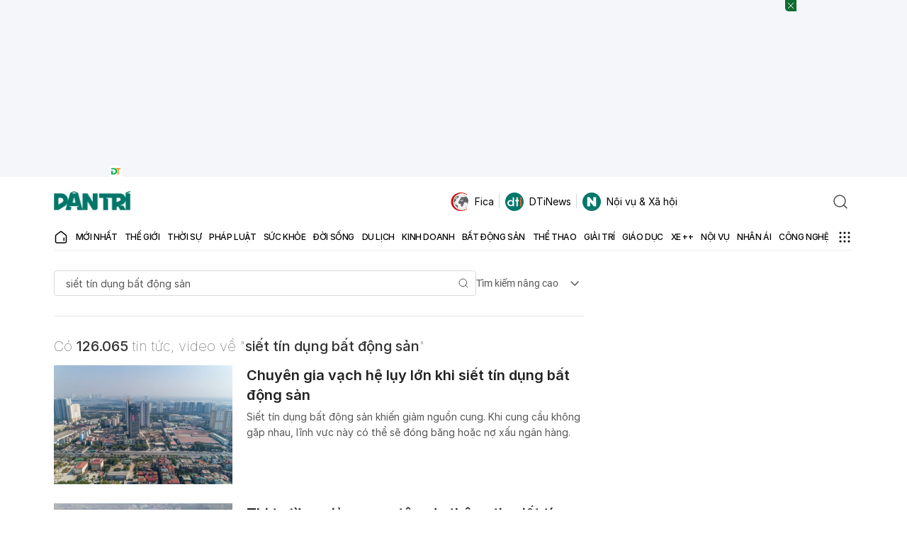

--- FILE ---
content_type: text/html; charset=utf-8
request_url: https://www.google.com/recaptcha/api2/aframe
body_size: 268
content:
<!DOCTYPE HTML><html><head><meta http-equiv="content-type" content="text/html; charset=UTF-8"></head><body><script nonce="zJWm3zYzUHWOg_2nV1E-9g">/** Anti-fraud and anti-abuse applications only. See google.com/recaptcha */ try{var clients={'sodar':'https://pagead2.googlesyndication.com/pagead/sodar?'};window.addEventListener("message",function(a){try{if(a.source===window.parent){var b=JSON.parse(a.data);var c=clients[b['id']];if(c){var d=document.createElement('img');d.src=c+b['params']+'&rc='+(localStorage.getItem("rc::a")?sessionStorage.getItem("rc::b"):"");window.document.body.appendChild(d);sessionStorage.setItem("rc::e",parseInt(sessionStorage.getItem("rc::e")||0)+1);localStorage.setItem("rc::h",'1769051963003');}}}catch(b){}});window.parent.postMessage("_grecaptcha_ready", "*");}catch(b){}</script></body></html>

--- FILE ---
content_type: application/javascript; charset=utf-8
request_url: https://fundingchoicesmessages.google.com/f/AGSKWxWJAV4TpH2UbrcVqaPvSYGXxSbm7Am-DoBNkcy5YaWxNqcxSXmAIItLWA-m47yuyktJTW1PxBy6KbdVsnaTu2HRnIk1j2T26lM1c6NQ_aWT3EL65zbpnfeKrLcE1F6PEHWSLVNB-exPAaZKORBMPXedLD5WkS6ohwhpWESotJwEqdl5YRzFG3zXeJNP/_/default_adv./ad_footer_/relevance_ad.-468x60_/adsponsor.
body_size: -1289
content:
window['56b03e9f-5f7d-4387-b81f-f258b2c9fd83'] = true;